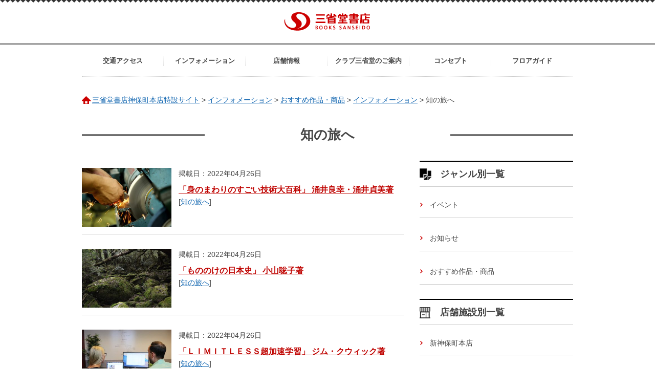

--- FILE ---
content_type: text/html; charset=UTF-8
request_url: http://jinbocho.books-sanseido.co.jp/facilities/%E7%9F%A5%E3%81%AE%E6%97%85%E3%81%B8
body_size: 6690
content:
<!DOCTYPE html>
<html lang="ja">
  <head>
	<meta charset="utf-8">
	<meta http-equiv="X-UA-Compatible" content="IE=edge,chrome=1">
	<meta name="viewport" content="width=device-width">
		  	  <meta name="description" content="">
	  		<!--[if lt IE 9]>
	<script src="http://jinbocho.books-sanseido.co.jp/ssd_wpc/themes/ssd/assets/js/html5shiv.js"></script>
	<script src="http://jinbocho.books-sanseido.co.jp/ssd_wpc/themes/ssd/assets/js/css3-mediaqueries.js"></script>
	<![endif]-->
	<link rel="shortcut icon" href="http://jinbocho.books-sanseido.co.jp/ssd_wpc/themes/ssd/favicon.ico" >
	<meta name='robots' content='max-image-preview:large' />
	<style>img:is([sizes="auto" i], [sizes^="auto," i]) { contain-intrinsic-size: 3000px 1500px }</style>
	<link rel="alternate" type="application/rss+xml" title="三省堂書店神保町本店特設サイト &raquo; 知の旅へ facility のフィード" href="/items/facilities/%e7%9f%a5%e3%81%ae%e6%97%85%e3%81%b8/feed" />
<link rel='stylesheet' id='wp-block-library-css' href='http://jinbocho.books-sanseido.co.jp/ssd_wp/wp-includes/css/dist/block-library/style.min.css?ver=6.7.4' type='text/css' media='all' />
<style id='classic-theme-styles-inline-css' type='text/css'>
/*! This file is auto-generated */
.wp-block-button__link{color:#fff;background-color:#32373c;border-radius:9999px;box-shadow:none;text-decoration:none;padding:calc(.667em + 2px) calc(1.333em + 2px);font-size:1.125em}.wp-block-file__button{background:#32373c;color:#fff;text-decoration:none}
</style>
<style id='global-styles-inline-css' type='text/css'>
:root{--wp--preset--aspect-ratio--square: 1;--wp--preset--aspect-ratio--4-3: 4/3;--wp--preset--aspect-ratio--3-4: 3/4;--wp--preset--aspect-ratio--3-2: 3/2;--wp--preset--aspect-ratio--2-3: 2/3;--wp--preset--aspect-ratio--16-9: 16/9;--wp--preset--aspect-ratio--9-16: 9/16;--wp--preset--color--black: #000000;--wp--preset--color--cyan-bluish-gray: #abb8c3;--wp--preset--color--white: #ffffff;--wp--preset--color--pale-pink: #f78da7;--wp--preset--color--vivid-red: #cf2e2e;--wp--preset--color--luminous-vivid-orange: #ff6900;--wp--preset--color--luminous-vivid-amber: #fcb900;--wp--preset--color--light-green-cyan: #7bdcb5;--wp--preset--color--vivid-green-cyan: #00d084;--wp--preset--color--pale-cyan-blue: #8ed1fc;--wp--preset--color--vivid-cyan-blue: #0693e3;--wp--preset--color--vivid-purple: #9b51e0;--wp--preset--gradient--vivid-cyan-blue-to-vivid-purple: linear-gradient(135deg,rgba(6,147,227,1) 0%,rgb(155,81,224) 100%);--wp--preset--gradient--light-green-cyan-to-vivid-green-cyan: linear-gradient(135deg,rgb(122,220,180) 0%,rgb(0,208,130) 100%);--wp--preset--gradient--luminous-vivid-amber-to-luminous-vivid-orange: linear-gradient(135deg,rgba(252,185,0,1) 0%,rgba(255,105,0,1) 100%);--wp--preset--gradient--luminous-vivid-orange-to-vivid-red: linear-gradient(135deg,rgba(255,105,0,1) 0%,rgb(207,46,46) 100%);--wp--preset--gradient--very-light-gray-to-cyan-bluish-gray: linear-gradient(135deg,rgb(238,238,238) 0%,rgb(169,184,195) 100%);--wp--preset--gradient--cool-to-warm-spectrum: linear-gradient(135deg,rgb(74,234,220) 0%,rgb(151,120,209) 20%,rgb(207,42,186) 40%,rgb(238,44,130) 60%,rgb(251,105,98) 80%,rgb(254,248,76) 100%);--wp--preset--gradient--blush-light-purple: linear-gradient(135deg,rgb(255,206,236) 0%,rgb(152,150,240) 100%);--wp--preset--gradient--blush-bordeaux: linear-gradient(135deg,rgb(254,205,165) 0%,rgb(254,45,45) 50%,rgb(107,0,62) 100%);--wp--preset--gradient--luminous-dusk: linear-gradient(135deg,rgb(255,203,112) 0%,rgb(199,81,192) 50%,rgb(65,88,208) 100%);--wp--preset--gradient--pale-ocean: linear-gradient(135deg,rgb(255,245,203) 0%,rgb(182,227,212) 50%,rgb(51,167,181) 100%);--wp--preset--gradient--electric-grass: linear-gradient(135deg,rgb(202,248,128) 0%,rgb(113,206,126) 100%);--wp--preset--gradient--midnight: linear-gradient(135deg,rgb(2,3,129) 0%,rgb(40,116,252) 100%);--wp--preset--font-size--small: 13px;--wp--preset--font-size--medium: 20px;--wp--preset--font-size--large: 36px;--wp--preset--font-size--x-large: 42px;--wp--preset--spacing--20: 0.44rem;--wp--preset--spacing--30: 0.67rem;--wp--preset--spacing--40: 1rem;--wp--preset--spacing--50: 1.5rem;--wp--preset--spacing--60: 2.25rem;--wp--preset--spacing--70: 3.38rem;--wp--preset--spacing--80: 5.06rem;--wp--preset--shadow--natural: 6px 6px 9px rgba(0, 0, 0, 0.2);--wp--preset--shadow--deep: 12px 12px 50px rgba(0, 0, 0, 0.4);--wp--preset--shadow--sharp: 6px 6px 0px rgba(0, 0, 0, 0.2);--wp--preset--shadow--outlined: 6px 6px 0px -3px rgba(255, 255, 255, 1), 6px 6px rgba(0, 0, 0, 1);--wp--preset--shadow--crisp: 6px 6px 0px rgba(0, 0, 0, 1);}:where(.is-layout-flex){gap: 0.5em;}:where(.is-layout-grid){gap: 0.5em;}body .is-layout-flex{display: flex;}.is-layout-flex{flex-wrap: wrap;align-items: center;}.is-layout-flex > :is(*, div){margin: 0;}body .is-layout-grid{display: grid;}.is-layout-grid > :is(*, div){margin: 0;}:where(.wp-block-columns.is-layout-flex){gap: 2em;}:where(.wp-block-columns.is-layout-grid){gap: 2em;}:where(.wp-block-post-template.is-layout-flex){gap: 1.25em;}:where(.wp-block-post-template.is-layout-grid){gap: 1.25em;}.has-black-color{color: var(--wp--preset--color--black) !important;}.has-cyan-bluish-gray-color{color: var(--wp--preset--color--cyan-bluish-gray) !important;}.has-white-color{color: var(--wp--preset--color--white) !important;}.has-pale-pink-color{color: var(--wp--preset--color--pale-pink) !important;}.has-vivid-red-color{color: var(--wp--preset--color--vivid-red) !important;}.has-luminous-vivid-orange-color{color: var(--wp--preset--color--luminous-vivid-orange) !important;}.has-luminous-vivid-amber-color{color: var(--wp--preset--color--luminous-vivid-amber) !important;}.has-light-green-cyan-color{color: var(--wp--preset--color--light-green-cyan) !important;}.has-vivid-green-cyan-color{color: var(--wp--preset--color--vivid-green-cyan) !important;}.has-pale-cyan-blue-color{color: var(--wp--preset--color--pale-cyan-blue) !important;}.has-vivid-cyan-blue-color{color: var(--wp--preset--color--vivid-cyan-blue) !important;}.has-vivid-purple-color{color: var(--wp--preset--color--vivid-purple) !important;}.has-black-background-color{background-color: var(--wp--preset--color--black) !important;}.has-cyan-bluish-gray-background-color{background-color: var(--wp--preset--color--cyan-bluish-gray) !important;}.has-white-background-color{background-color: var(--wp--preset--color--white) !important;}.has-pale-pink-background-color{background-color: var(--wp--preset--color--pale-pink) !important;}.has-vivid-red-background-color{background-color: var(--wp--preset--color--vivid-red) !important;}.has-luminous-vivid-orange-background-color{background-color: var(--wp--preset--color--luminous-vivid-orange) !important;}.has-luminous-vivid-amber-background-color{background-color: var(--wp--preset--color--luminous-vivid-amber) !important;}.has-light-green-cyan-background-color{background-color: var(--wp--preset--color--light-green-cyan) !important;}.has-vivid-green-cyan-background-color{background-color: var(--wp--preset--color--vivid-green-cyan) !important;}.has-pale-cyan-blue-background-color{background-color: var(--wp--preset--color--pale-cyan-blue) !important;}.has-vivid-cyan-blue-background-color{background-color: var(--wp--preset--color--vivid-cyan-blue) !important;}.has-vivid-purple-background-color{background-color: var(--wp--preset--color--vivid-purple) !important;}.has-black-border-color{border-color: var(--wp--preset--color--black) !important;}.has-cyan-bluish-gray-border-color{border-color: var(--wp--preset--color--cyan-bluish-gray) !important;}.has-white-border-color{border-color: var(--wp--preset--color--white) !important;}.has-pale-pink-border-color{border-color: var(--wp--preset--color--pale-pink) !important;}.has-vivid-red-border-color{border-color: var(--wp--preset--color--vivid-red) !important;}.has-luminous-vivid-orange-border-color{border-color: var(--wp--preset--color--luminous-vivid-orange) !important;}.has-luminous-vivid-amber-border-color{border-color: var(--wp--preset--color--luminous-vivid-amber) !important;}.has-light-green-cyan-border-color{border-color: var(--wp--preset--color--light-green-cyan) !important;}.has-vivid-green-cyan-border-color{border-color: var(--wp--preset--color--vivid-green-cyan) !important;}.has-pale-cyan-blue-border-color{border-color: var(--wp--preset--color--pale-cyan-blue) !important;}.has-vivid-cyan-blue-border-color{border-color: var(--wp--preset--color--vivid-cyan-blue) !important;}.has-vivid-purple-border-color{border-color: var(--wp--preset--color--vivid-purple) !important;}.has-vivid-cyan-blue-to-vivid-purple-gradient-background{background: var(--wp--preset--gradient--vivid-cyan-blue-to-vivid-purple) !important;}.has-light-green-cyan-to-vivid-green-cyan-gradient-background{background: var(--wp--preset--gradient--light-green-cyan-to-vivid-green-cyan) !important;}.has-luminous-vivid-amber-to-luminous-vivid-orange-gradient-background{background: var(--wp--preset--gradient--luminous-vivid-amber-to-luminous-vivid-orange) !important;}.has-luminous-vivid-orange-to-vivid-red-gradient-background{background: var(--wp--preset--gradient--luminous-vivid-orange-to-vivid-red) !important;}.has-very-light-gray-to-cyan-bluish-gray-gradient-background{background: var(--wp--preset--gradient--very-light-gray-to-cyan-bluish-gray) !important;}.has-cool-to-warm-spectrum-gradient-background{background: var(--wp--preset--gradient--cool-to-warm-spectrum) !important;}.has-blush-light-purple-gradient-background{background: var(--wp--preset--gradient--blush-light-purple) !important;}.has-blush-bordeaux-gradient-background{background: var(--wp--preset--gradient--blush-bordeaux) !important;}.has-luminous-dusk-gradient-background{background: var(--wp--preset--gradient--luminous-dusk) !important;}.has-pale-ocean-gradient-background{background: var(--wp--preset--gradient--pale-ocean) !important;}.has-electric-grass-gradient-background{background: var(--wp--preset--gradient--electric-grass) !important;}.has-midnight-gradient-background{background: var(--wp--preset--gradient--midnight) !important;}.has-small-font-size{font-size: var(--wp--preset--font-size--small) !important;}.has-medium-font-size{font-size: var(--wp--preset--font-size--medium) !important;}.has-large-font-size{font-size: var(--wp--preset--font-size--large) !important;}.has-x-large-font-size{font-size: var(--wp--preset--font-size--x-large) !important;}
:where(.wp-block-post-template.is-layout-flex){gap: 1.25em;}:where(.wp-block-post-template.is-layout-grid){gap: 1.25em;}
:where(.wp-block-columns.is-layout-flex){gap: 2em;}:where(.wp-block-columns.is-layout-grid){gap: 2em;}
:root :where(.wp-block-pullquote){font-size: 1.5em;line-height: 1.6;}
</style>
<link rel='stylesheet' id='style-css' href='/ssd_wpc/themes/ssd/assets/css/style.css?ver=6.7.4' type='text/css' media='all' />
<script type="text/javascript" src="http://jinbocho.books-sanseido.co.jp/ssd_wp/wp-includes/js/jquery/jquery.min.js?ver=3.7.1" id="jquery-core-js"></script>
<script type="text/javascript" src="http://jinbocho.books-sanseido.co.jp/ssd_wp/wp-includes/js/jquery/jquery-migrate.min.js?ver=3.4.1" id="jquery-migrate-js"></script>
<link rel="https://api.w.org/" href="/wp-json/" />	<script type="text/javascript">
		  
	</script>
	<title>
	  	  	  店舗施設別一覧  知の旅へ | 三省堂書店神保町本店特設サイト	  	</title>
  </head>
  
  <body>
	<header id="header">
	  <div class="logo">
		<p class="ci"><a href="http://www.books-sanseido.co.jp/"><img src="http://jinbocho.books-sanseido.co.jp/ssd_wpc/themes/ssd/assets/imgs/common/logo.png" alt="三省堂書店"></a></p>
		<!--<p class="tagline"><a href="https://jinbocho.books-sanseido.co.jp">三省堂書店神保町本店特設サイト</a></p>-->
		<!-- / .logo --></div>
	  <div class="gnavi">
		<nav>
		  <ul class="cf"><li id="menu-item-9078" class="menu-item menu-item-type-post_type menu-item-object-page menu-item-9078"><a href="/access">交通アクセス</a></li>
<li id="menu-item-100" class="menu-item menu-item-type-post_type menu-item-object-page menu-item-100"><a href="/infos">インフォメーション</a></li>
<li id="menu-item-9077" class="menu-item menu-item-type-post_type menu-item-object-page menu-item-9077"><a href="/shop">店舗情報</a></li>
<li id="menu-item-6826" class="menu-item menu-item-type-custom menu-item-object-custom menu-item-6826"><a target="_blank" href="https://tsunagaru.books-sanseido.co.jp/">クラブ三省堂のご案内</a></li>
<li id="menu-item-102" class="menu-item menu-item-type-post_type menu-item-object-page menu-item-102"><a href="/concept">コンセプト</a></li>
<li id="menu-item-9079" class="menu-item menu-item-type-post_type menu-item-object-page menu-item-9079"><a href="/floor">フロアガイド</a></li>
</ul>		</nav>
		<!-- / .gnavi --></div>
	  <!-- / #header --></header>
	

	<div id="contents" class="cf" role="main">

	  	  <div class="crumb">
    		<!-- Breadcrumb NavXT 7.4.1 -->
<span property="itemListElement" typeof="ListItem"><a property="item" typeof="WebPage" title="Go to 三省堂書店神保町本店特設サイト." href="https://jinbocho.books-sanseido.co.jp" class="home"><span property="name">三省堂書店神保町本店特設サイト</span></a><meta property="position" content="1"></span> &gt; <span property="itemListElement" typeof="ListItem"><a property="item" typeof="WebPage" title="Go to インフォメーション." href="/infos" class="items-root post post-items"><span property="name">インフォメーション</span></a><meta property="position" content="2"></span> &gt; <span property="itemListElement" typeof="ListItem"><a property="item" typeof="WebPage" title="Go to おすすめ作品・商品." href="/items" class="archive post-items-archive"><span property="name">おすすめ作品・商品</span></a><meta property="position" content="3"></span> &gt;  <span property="itemListElement" typeof="ListItem"><a property="item" typeof="WebPage" title="Go to インフォメーション." href="/infos" class="events-root post post-events"><span property="name">インフォメーション</span></a> &gt; <span property="itemListElement" typeof="ListItem"><span property="name">知の旅へ</span><meta property="position" content="4"></span>	      </div>
    
 
 	<!-- 新神保町本店情報のみタイトルは当該ページテンプレートに記述 -->
 		  <div class="hd lv1">
		<h1 class="title">
		  <span class="ja">
						  知の旅へ					  </span>
		</h1>
	  </div>
	   	<div id="main">
  <div class="block">
			<ul class="list_event list_items">
	  <li class="item cf">

<p class="img"><a href="/items/8942"><img src="http://jinbocho.books-sanseido.co.jp/ssd_wpc/uploads/2022/04/OZP_graindhibana1188_TP_V4-e1650943936864.jpg" width="175" /></a></p>

  <div class="body">
		<p class="date">掲載日：2022年04月26日</p>
		<p class="title">
	


<style>
a.ext {
    padding-right: 18px;
    background: url(/ssd_wpc/themes/ssd/assets/imgs/common/icn_ext.gif) no-repeat center right;
}
</style>
<a href="/items/8942">「身のまわりのすごい技術大百科」 涌井良幸・涌井貞美著 </a>  

	</p>
[<a href="/facilities/%e7%9f%a5%e3%81%ae%e6%97%85%e3%81%b8">知の旅へ</a>]	<!-- / .body --></div>
</li><li class="item cf">

<p class="img"><a href="/items/8935"><img src="http://jinbocho.books-sanseido.co.jp/ssd_wpc/uploads/2022/04/yakushima-g4ab78058d_640-e1650938534613.jpg" width="175" /></a></p>

  <div class="body">
		<p class="date">掲載日：2022年04月26日</p>
		<p class="title">
	


<style>
a.ext {
    padding-right: 18px;
    background: url(/ssd_wpc/themes/ssd/assets/imgs/common/icn_ext.gif) no-repeat center right;
}
</style>
<a href="/items/8935">「もののけの日本史」 小山聡子著 </a>  

	</p>
[<a href="/facilities/%e7%9f%a5%e3%81%ae%e6%97%85%e3%81%b8">知の旅へ</a>]	<!-- / .body --></div>
</li><li class="item cf">

<p class="img"><a href="/items/8939"><img src="http://jinbocho.books-sanseido.co.jp/ssd_wpc/uploads/2022/04/client-gd6559d503_640-e1650940082438.jpg" width="175" /></a></p>

  <div class="body">
		<p class="date">掲載日：2022年04月26日</p>
		<p class="title">
	


<style>
a.ext {
    padding-right: 18px;
    background: url(/ssd_wpc/themes/ssd/assets/imgs/common/icn_ext.gif) no-repeat center right;
}
</style>
<a href="/items/8939">「ＬＩＭＩＴＬＥＳＳ超加速学習」 ジム・クウィック著 </a>  

	</p>
[<a href="/facilities/%e7%9f%a5%e3%81%ae%e6%97%85%e3%81%b8">知の旅へ</a>]	<!-- / .body --></div>
</li><li class="item cf">

<p class="img"><a href="/items/8928"><img src="http://jinbocho.books-sanseido.co.jp/ssd_wpc/uploads/2022/04/news-gb2f21201a_640-e1650527090791.jpg" width="175" /></a></p>

  <div class="body">
		<p class="date">掲載日：2022年04月21日</p>
		<p class="title">
	


<style>
a.ext {
    padding-right: 18px;
    background: url(/ssd_wpc/themes/ssd/assets/imgs/common/icn_ext.gif) no-repeat center right;
}
</style>
<a href="/items/8928">「世界のニュースを日本人は何も知らない」 谷本真由美著 </a>  

	</p>
[<a href="/facilities/%e7%9f%a5%e3%81%ae%e6%97%85%e3%81%b8">知の旅へ</a>]	<!-- / .body --></div>
</li><li class="item cf">

<p class="img"><a href="/items/8925"><img src="http://jinbocho.books-sanseido.co.jp/ssd_wpc/uploads/2022/04/pakuphoto39891PAR57312_TP_V4-e1650512491336.jpg" width="175" /></a></p>

  <div class="body">
		<p class="date">掲載日：2022年04月21日</p>
		<p class="title">
	


<style>
a.ext {
    padding-right: 18px;
    background: url(/ssd_wpc/themes/ssd/assets/imgs/common/icn_ext.gif) no-repeat center right;
}
</style>
<a href="/items/8925">「性からよむ江戸時代」 沢山美果子著 </a>  

	</p>
[<a href="/facilities/%e7%9f%a5%e3%81%ae%e6%97%85%e3%81%b8">知の旅へ</a>]	<!-- / .body --></div>
</li><li class="item cf">

<p class="img"><a href="/items/8658"><img src="http://jinbocho.books-sanseido.co.jp/ssd_wpc/uploads/2022/04/vehicle-g0534f6240_640-e1648971641945.jpg" width="175" /></a></p>

  <div class="body">
		<p class="date">掲載日：2022年04月03日</p>
		<p class="title">
	


<style>
a.ext {
    padding-right: 18px;
    background: url(/ssd_wpc/themes/ssd/assets/imgs/common/icn_ext.gif) no-repeat center right;
}
</style>
<a href="/items/8658">「ゼロからつくる科学文明」 ライアン・ノース著 </a>  

	</p>
[<a href="/facilities/%e7%9f%a5%e3%81%ae%e6%97%85%e3%81%b8">知の旅へ</a>]	<!-- / .body --></div>
</li><li class="item cf">

<p class="img"><a href="/items/8032"><img src="http://jinbocho.books-sanseido.co.jp/ssd_wpc/uploads/2022/03/church-gf64899f15_640-e1647229786978.jpg" width="175" /></a></p>

  <div class="body">
		<p class="date">掲載日：2022年03月14日</p>
		<p class="title">
	


<style>
a.ext {
    padding-right: 18px;
    background: url(/ssd_wpc/themes/ssd/assets/imgs/common/icn_ext.gif) no-repeat center right;
}
</style>
<a href="/items/8032">「ふだんづかいの倫理学」 平尾昌宏著 </a>  

	</p>
[<a href="/facilities/%e7%9f%a5%e3%81%ae%e6%97%85%e3%81%b8">知の旅へ</a>]	<!-- / .body --></div>
</li><li class="item cf">

<p class="img"><a href="/items/8029"><img src="http://jinbocho.books-sanseido.co.jp/ssd_wpc/uploads/2022/03/cabinet-gd19c576d2_640-e1647228922201.jpg" width="175" /></a></p>

  <div class="body">
		<p class="date">掲載日：2022年03月14日</p>
		<p class="title">
	


<style>
a.ext {
    padding-right: 18px;
    background: url(/ssd_wpc/themes/ssd/assets/imgs/common/icn_ext.gif) no-repeat center right;
}
</style>
<a href="/items/8029">「図解トヨタの片づけ」 ＯＪＴソリュ－ションズ著 </a>  

	</p>
[<a href="/facilities/%e7%9f%a5%e3%81%ae%e6%97%85%e3%81%b8">知の旅へ</a>]	<!-- / .body --></div>
</li><li class="item cf">

<p class="img"><a href="/items/8026"><img src="http://jinbocho.books-sanseido.co.jp/ssd_wpc/uploads/2022/03/virus-g2de736373_640-e1647227517908.jpg" width="175" /></a></p>

  <div class="body">
		<p class="date">掲載日：2022年03月14日</p>
		<p class="title">
	


<style>
a.ext {
    padding-right: 18px;
    background: url(/ssd_wpc/themes/ssd/assets/imgs/common/icn_ext.gif) no-repeat center right;
}
</style>
<a href="/items/8026">「ウイルスは生きている」 中屋敷均著 </a>  

	</p>
[<a href="/facilities/%e7%9f%a5%e3%81%ae%e6%97%85%e3%81%b8">知の旅へ</a>]	<!-- / .body --></div>
</li><li class="item cf">

<p class="img"><a href="/items/8018"><img src="http://jinbocho.books-sanseido.co.jp/ssd_wpc/uploads/2022/03/woman-g83b4d9126_640-e1647158076615.jpg" width="175" /></a></p>

  <div class="body">
		<p class="date">掲載日：2022年03月13日</p>
		<p class="title">
	


<style>
a.ext {
    padding-right: 18px;
    background: url(/ssd_wpc/themes/ssd/assets/imgs/common/icn_ext.gif) no-repeat center right;
}
</style>
<a href="/items/8018">「壁を打ち破る３４の生き方」 日本放送協会著 </a>  

	</p>
[<a href="/facilities/%e7%9f%a5%e3%81%ae%e6%97%85%e3%81%b8">知の旅へ</a>]	<!-- / .body --></div>
</li>	</ul>
			<!-- / .block --></div>
  <div class='wp-pagenavi' role='navigation'>
<span class='pages'>1 / 6</span><span aria-current='page' class='current'>1</span><a class="page larger" title="ページ 2" href="/facilities/%E7%9F%A5%E3%81%AE%E6%97%85%E3%81%B8/page/2">2</a><a class="page larger" title="ページ 3" href="/facilities/%E7%9F%A5%E3%81%AE%E6%97%85%E3%81%B8/page/3">3</a><a class="page larger" title="ページ 4" href="/facilities/%E7%9F%A5%E3%81%AE%E6%97%85%E3%81%B8/page/4">4</a><a class="page larger" title="ページ 5" href="/facilities/%E7%9F%A5%E3%81%AE%E6%97%85%E3%81%B8/page/5">5</a><span class='extend'>...</span><a class="nextpostslink" rel="next" aria-label="次のページ" href="/facilities/%E7%9F%A5%E3%81%AE%E6%97%85%E3%81%B8/page/2">»</a><a class="last" aria-label="Last Page" href="/facilities/%E7%9F%A5%E3%81%AE%E6%97%85%E3%81%B8/page/6">最後 »</a>
</div>  <!-- / #main --></div>
<div id="sub">
    <div class="block genre">
	<div class="lv2">
	  <h2 class="title genre">ジャンル別一覧</h2>
	  <!-- / .hd_lv2 --></div>
	<ul class="list_event list_items">	
	  	  <li><a href="/events">
		イベント</a></li>
	  	  <li><a href="/news">
		お知らせ</a></li>
	  	  <li><a href="/items">
		おすすめ作品・商品</a></li>
	  	  <li><a href="/banner">
		バナー</a></li>
	  	  <li><a href="/fair">
		フェア</a></li>
	  	</ul>
	<!-- / .block genre --></div>
  <div class="block category">
	<div class="lv2">
	  <h2 class="title category">店舗施設別一覧</h2>
	  <!-- / .hd_lv2 --></div>
	<ul class="list_event list_items list_facilities">
	      <li><a href="/facilities/newstore">新神保町本店</a></li><li><a href="/facilities/%e5%b0%8f%e5%b7%9d%e7%94%ba%e4%bb%ae%e5%ba%97%e8%88%97">小川町仮店舗</a></li><li><a href="/facilities/%e3%83%ad%e3%83%b3%e3%82%b0%e3%83%bb%e3%83%ad%e3%83%b3%e3%82%b0%e3%83%bb%e3%83%ad%e3%83%b3%e3%82%b0%e3%82%bb%e3%83%a9%e3%83%bc">ロング・ロング・ロングセラー</a></li><li><a href="/facilities/%e3%82%b0%e3%83%83%e3%81%a8book">グッとBook!</a></li><li><a href="/facilities/%e7%9f%a5%e3%81%ae%e6%97%85%e3%81%b8">知の旅へ</a></li><li><a href="/facilities/%e3%83%af%e3%83%b3%e3%83%80%ef%bc%9f%e3%83%af%e3%83%b3%e3%83%80%ef%bc%81">ワンダ？ワンダ！</a></li><li><a href="/facilities/%e6%9c%ac%e3%81%ae%e8%a1%97-%e7%a5%9e%e7%94%b0%e7%a5%9e%e4%bf%9d%e7%94%ba%e7%99%ba%ef%bc%81%e4%ba%ba%e6%96%87%e6%9b%b8-%e8%87%aa%e4%bf%a1%e3%81%ae%e3%82%aa%e3%82%b9%e3%82%b9%e3%83%a1">本の街 神田神保町発！人文書 自信のオススメ</a></li><li><a href="/facilities/%e3%81%82%e3%81%ae%e7%b4%a0%e6%99%b4%e3%82%89%e3%81%97%e3%81%84%e3%83%96%e3%83%83%e3%82%af%e3%83%95%e3%82%a7%e3%82%a2%e3%82%92%e3%82%82%e3%81%86%e4%b8%80%e5%ba%a6">あの素晴らしいブックフェアをもう一度</a></li><li><a href="/facilities/%e3%81%b6%e3%82%89%e3%82%8a%e7%a5%9e%e4%bf%9d%e7%94%ba">ぶらり神保町</a></li><li><a href="/facilities/%e3%81%90%e3%82%8b%e3%82%81%e7%a5%9e%e4%bf%9d%e7%94%ba">ぐるめ神保町</a></li><li><a href="/facilities/1%e9%9a%8e%e5%82%ac%e4%ba%8b%e5%a0%b4">1階催事場</a></li><li><a href="/facilities/%e4%b8%89%e7%9c%81%e5%a0%82%e6%9b%b8%e5%ba%97%e7%a5%9e%e4%bf%9d%e7%94%ba%e6%9c%ac%e5%ba%978%e9%9a%8e%e5%82%ac%e4%ba%8b%e5%a0%b4">三省堂書店神保町本店8階催事場</a></li><li><a href="/facilities/medical">医学書（5階メディカルブックセンター）</a></li><li><a href="/facilities/books">Books</a></li><li><a href="/facilities/koshokan">三省堂古書館</a></li><li><a href="/facilities/tenant">催事・テナント</a></li>	</ul>
  </div>    
    <div class="block upcoming">
	
		<div class="lv2">
	  <h2 class="title upcoming">今日・明日のイベント</h2>
	  <!-- / .hd_lv2 --></div>
	
	<div id="upcoming_event">
	  <p style="text-align:center;margin-top:20px"><img src="/ssd_wpc/themes/ssd/module/ajax-loader.gif"></p>
	<script type="text/javascript">
	jQuery(window).load(function() { 
	  jQuery("#upcoming_event").load("/ssd_wpc/themes/ssd/module/upcoming_event.php");
	});
	</script>
	  <!--/--></div>
	
	<!-- / .block upcoming --></div>

	<!-- / #sub --></div>



<!-- / #contents .cf --></div>
<footer id="footer">
  <ul class="list list_banner cf">
	<li class="corp"><a href="http://www.books-sanseido.co.jp/"><img src="http://jinbocho.books-sanseido.co.jp/ssd_wpc/themes/ssd/assets/imgs/home/bnr_corp.png" alt=""></a></li>
	<li class="recruit"><a href="http://www.books-sanseido.co.jp/recruit/"><img src="http://jinbocho.books-sanseido.co.jp/ssd_wpc/themes/ssd/assets/imgs/home/bnr_recruit.png" alt=""></a></li>
	<li class="contact"><a href="https://www.books-sanseido.co.jp/contact/"><img src="http://jinbocho.books-sanseido.co.jp/ssd_wpc/themes/ssd/assets/imgs/home/bnr_contact.png" alt=""></a></li>
	<li class="clubsanseido"><a href="https://tsunagaru.books-sanseido.co.jp/" target="_blank"><img src="http://jinbocho.books-sanseido.co.jp/ssd_wpc/themes/ssd/assets/imgs/home/bnr_clubsanseido.png" alt=""></a></li>
  </ul>
  <div class="nav">
	<nav>
	  <ul class="cf"><li class="menu-item menu-item-type-post_type menu-item-object-page menu-item-9078"><a href="/access">交通アクセス</a></li>
<li class="menu-item menu-item-type-post_type menu-item-object-page menu-item-100"><a href="/infos">インフォメーション</a></li>
<li class="menu-item menu-item-type-post_type menu-item-object-page menu-item-9077"><a href="/shop">店舗情報</a></li>
<li class="menu-item menu-item-type-custom menu-item-object-custom menu-item-6826"><a target="_blank" href="https://tsunagaru.books-sanseido.co.jp/">クラブ三省堂のご案内</a></li>
<li class="menu-item menu-item-type-post_type menu-item-object-page menu-item-102"><a href="/concept">コンセプト</a></li>
<li class="menu-item menu-item-type-post_type menu-item-object-page menu-item-9079"><a href="/floor">フロアガイド</a></li>
</ul>	</nav>
	<!-- / .nav --></div>
  <div class="copyright">
	<p>&copy;SANSEIDO BOOKSTORE LTD. All rights reserved.</p>
	<!-- / .copyright --></div>
  <p><a id="pagetop" href="#header"><img src="http://jinbocho.books-sanseido.co.jp/ssd_wpc/themes/ssd/assets/imgs/common/pagetop.png" alt="ページトップへ戻る"></a> </p>
  <!-- / #footer --></footer>
<!-- / #footer --></footer>
<script type="text/javascript" src="/ssd_wpc/themes/ssd/assets/js/init.js" id="init-js"></script>
<script type="text/javascript" src="/ssd_wpc/themes/ssd/assets/js/ga.js" id="ga-js"></script>
</body>
</html>

